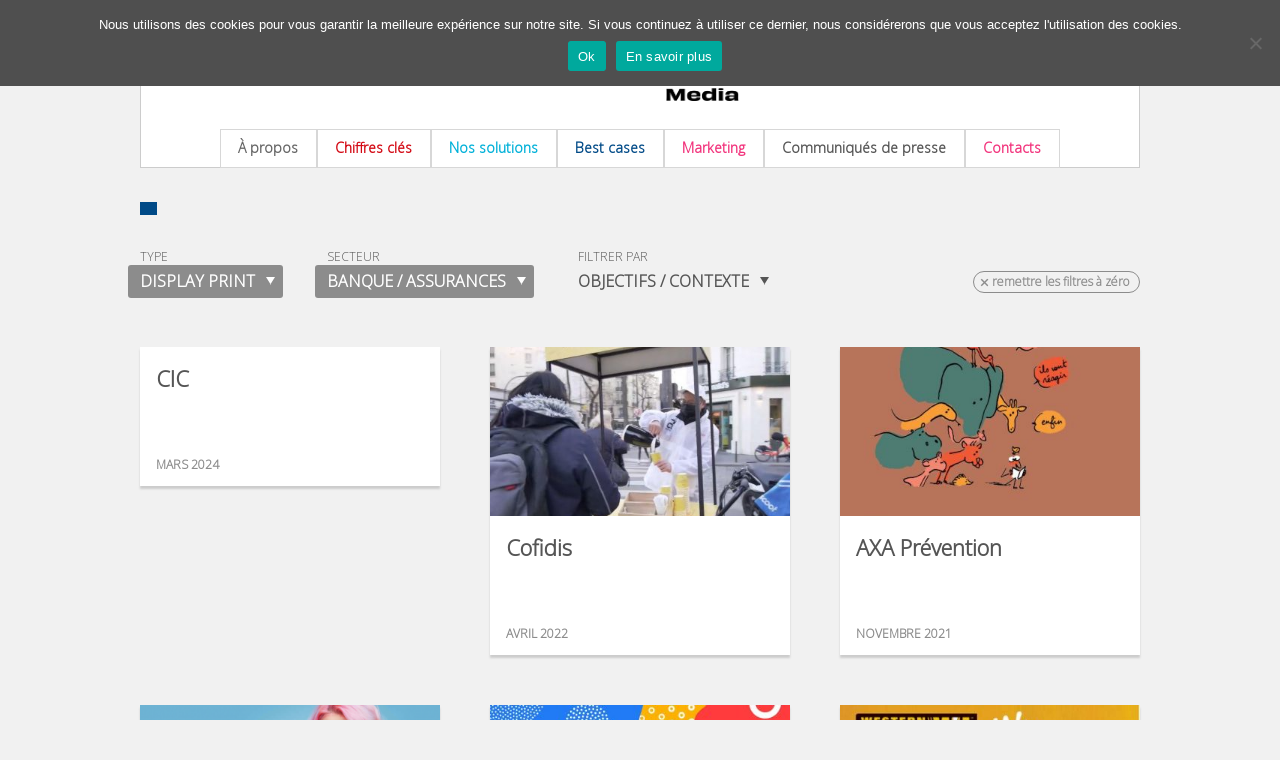

--- FILE ---
content_type: text/html; charset=UTF-8
request_url: https://www.20minutes-media.com/best-cases/cofidis?type_operations=Display%20print&secteurs_activites=Banque%20%2F%20Assurances
body_size: 14957
content:
<!DOCTYPE html>
<html lang="fr-FR">
<head>
<!-- Google Tag Manager -->
<script>(function(w,d,s,l,i){w[l]=w[l]||[];w[l].push({'gtm.start':
new Date().getTime(),event:'gtm.js'});var f=d.getElementsByTagName(s)[0],
j=d.createElement(s),dl=l!='dataLayer'?'&l='+l:'';j.async=true;j.src=
'https://www.googletagmanager.com/gtm.js?id='+i+dl;f.parentNode.insertBefore(j,f);
})(window,document,'script','dataLayer','GTM-WMKTG2K');</script>
<!-- End Google Tag Manager -->
<meta charset="UTF-8" />
<meta name="viewport" content="width=device-width" />


<link rel="apple-touch-icon" sizes="57x57" href="https://www.20minutes-media.com/content/themes/20mm/assets/img/admin/favicons/apple-touch-icon-57x57.png">
<link rel="apple-touch-icon" sizes="60x60" href="https://www.20minutes-media.com/content/themes/20mm/assets/img/admin/favicons/apple-touch-icon-60x60.png">
<link rel="apple-touch-icon" sizes="72x72" href="https://www.20minutes-media.com/content/themes/20mm/assets/img/admin/favicons/apple-touch-icon-72x72.png">
<link rel="apple-touch-icon" sizes="76x76" href="https://www.20minutes-media.com/content/themes/20mm/assets/img/admin/favicons/apple-touch-icon-76x76.png">
<link rel="apple-touch-icon" sizes="114x114" href="https://www.20minutes-media.com/content/themes/20mm/assets/img/admin/favicons/apple-touch-icon-114x114.png">
<link rel="apple-touch-icon" sizes="120x120" href="https://www.20minutes-media.com/content/themes/20mm/assets/img/admin/favicons/apple-touch-icon-120x120.png">
<link rel="apple-touch-icon" sizes="144x144" href="https://www.20minutes-media.com/content/themes/20mm/assets/img/admin/favicons/apple-touch-icon-144x144.png">
<link rel="apple-touch-icon" sizes="152x152" href="https://www.20minutes-media.com/content/themes/20mm/assets/img/admin/favicons/apple-touch-icon-152x152.png">
<link rel="icon" type="image/png" href="https://www.20minutes-media.com/content/themes/20mm/assets/img/admin/favicons/favicon-32x32.png" sizes="32x32">
<link rel="icon" type="image/png" href="https://www.20minutes-media.com/content/themes/20mm/assets/img/admin/favicons/favicon-96x96.png" sizes="96x96">
<link rel="icon" type="image/png" href="https://www.20minutes-media.com/content/themes/20mm/assets/img/admin/favicons/favicon-16x16.png" sizes="16x16">
<link rel="manifest" href="https://www.20minutes-media.com/content/themes/20mm/assets/img/admin/favicons/manifest.json">
<meta name="msapplication-TileColor" content="#01398e">
<meta name="msapplication-TileImage" content="https://www.20minutes-media.com/content/themes/20mm/assets/img/admin/favicons/mstile-144x144.png">
<meta name="theme-color" content="#ffffff">

<link rel="profile" href="http://gmpg.org/xfn/11" />
<link rel="pingback" href="https://www.20minutes-media.com/xmlrpc.php" />

<link href='http://fonts.googleapis.com/css?family=Open+Sans:400italic,700italic,400,800,700' rel='stylesheet' type='text/css'>

<link rel="stylesheet" type="text/css" media="all" href="https://www.20minutes-media.com/content/themes/20mm-argu/style.css" />
<link rel="stylesheet" type="text/css" media="all" href="https://www.20minutes-media.com/content/themes/20mm/popin.css" />
<link rel="stylesheet" type="text/css" media="all" href="https://www.20minutes-media.com/content/themes/20mm/style-overrides.css" />
    <link rel="stylesheet" type="text/css" href="https://www.20minutes-media.com/content/themes/20mm/assets/plugins/slick/slick.css" />
    <link rel="stylesheet" type="text/css" href="https://www.20minutes-media.com/content/themes/20mm/assets/plugins/slick/slick-theme.css" />
<script type="text/javascript" src="https://www.20minutes-media.com/content/themes/20mm/assets/js/xtcore.js"></script>

<script src="http://cdn.jquerytools.org/1.2.6/full/jquery.tools.min.js"></script>

<script type="text/javascript">window.gdprAppliesGlobally=true;(function(){function a(e){if(!window.frames[e]){if(document.body&&document.body.firstChild){var t=document.body;var n=document.createElement("iframe");n.style.display="none";n.name=e;n.title=e;t.insertBefore(n,t.firstChild)}
else{setTimeout(function(){a(e)},5)}}}function e(n,r,o,c,s){function e(e,t,n,a){if(typeof n!=="function"){return}if(!window[r]){window[r]=[]}var i=false;if(s){i=s(e,t,n)}if(!i){window[r].push({command:e,parameter:t,callback:n,version:a})}}e.stub=true;function t(a){if(!window[n]||window[n].stub!==true){return}if(!a.data){return}
var i=typeof a.data==="string";var e;try{e=i?JSON.parse(a.data):a.data}catch(t){return}if(e[o]){var r=e[o];window[n](r.command,r.parameter,function(e,t){var n={};n[c]={returnValue:e,success:t,callId:r.callId};a.source.postMessage(i?JSON.stringify(n):n,"*")},r.version)}}
if(typeof window[n]!=="function"){window[n]=e;if(window.addEventListener){window.addEventListener("message",t,false)}else{window.attachEvent("onmessage",t)}}}e("__tcfapi","__tcfapiBuffer","__tcfapiCall","__tcfapiReturn");a("__tcfapiLocator");(function(e){
  var t=document.createElement("script");t.id="spcloader";t.type="text/javascript";t.async=true;t.src="https://sdk.privacy-center.org/"+e+"/loader.js?target="+document.location.hostname;t.charset="utf-8";var n=document.getElementsByTagName("script")[0];n.parentNode.insertBefore(t,n)})("aeca3085-d50f-45e1-8236-457f11ef78b8")})();</script>

<meta name='robots' content='index, follow, max-image-preview:large, max-snippet:-1, max-video-preview:-1' />
	<style>img:is([sizes="auto" i], [sizes^="auto," i]) { contain-intrinsic-size: 3000px 1500px }</style>
	
	<!-- This site is optimized with the Yoast SEO plugin v26.4 - https://yoast.com/wordpress/plugins/seo/ -->
	<title>Cofidis - 20 Minutes Media</title>
	<link rel="canonical" href="https://163.172.238.144/best-cases/cofidis" />
	<meta property="og:locale" content="fr_FR" />
	<meta property="og:type" content="article" />
	<meta property="og:title" content="Cofidis - 20 Minutes Media" />
	<meta property="og:description" content="Cofidis Campagne Cross MédiaSeptembre 2014 Objectif : Faire connaître les caractéristiques du prêt personnel Cofidis et ses points forts  En savoir-plus : case-study" />
	<meta property="og:url" content="https://163.172.238.144/best-cases/cofidis" />
	<meta property="og:site_name" content="20 Minutes Media" />
	<meta property="article:published_time" content="2014-09-20T10:45:09+00:00" />
	<meta property="article:modified_time" content="2015-10-20T12:26:36+00:00" />
	<meta property="og:image" content="https://163.172.238.144/content/uploads/2014/09/22773-MetroNewsParis-2666-Page-020-e1445344123526.jpg" />
	<meta property="og:image:width" content="513" />
	<meta property="og:image:height" content="418" />
	<meta property="og:image:type" content="image/jpeg" />
	<meta name="author" content="Anne Baron" />
	<meta name="twitter:label1" content="Écrit par" />
	<meta name="twitter:data1" content="Anne Baron" />
	<script type="application/ld+json" class="yoast-schema-graph">{"@context":"https://schema.org","@graph":[{"@type":"WebPage","@id":"https://163.172.238.144/best-cases/cofidis","url":"https://163.172.238.144/best-cases/cofidis","name":"Cofidis - 20 Minutes Media","isPartOf":{"@id":"https://www.20minutes-media.com/#website"},"primaryImageOfPage":{"@id":"https://163.172.238.144/best-cases/cofidis#primaryimage"},"image":{"@id":"https://163.172.238.144/best-cases/cofidis#primaryimage"},"thumbnailUrl":"https://www.20minutes-media.com/content/uploads/2014/09/22773-MetroNewsParis-2666-Page-020-e1445344123526.jpg","datePublished":"2014-09-20T10:45:09+00:00","dateModified":"2015-10-20T12:26:36+00:00","author":{"@id":"https://www.20minutes-media.com/#/schema/person/4caa20980ee368138822218410c43e92"},"breadcrumb":{"@id":"https://163.172.238.144/best-cases/cofidis#breadcrumb"},"inLanguage":"fr-FR","potentialAction":[{"@type":"ReadAction","target":["https://163.172.238.144/best-cases/cofidis"]}]},{"@type":"ImageObject","inLanguage":"fr-FR","@id":"https://163.172.238.144/best-cases/cofidis#primaryimage","url":"https://www.20minutes-media.com/content/uploads/2014/09/22773-MetroNewsParis-2666-Page-020-e1445344123526.jpg","contentUrl":"https://www.20minutes-media.com/content/uploads/2014/09/22773-MetroNewsParis-2666-Page-020-e1445344123526.jpg","width":513,"height":418},{"@type":"BreadcrumbList","@id":"https://163.172.238.144/best-cases/cofidis#breadcrumb","itemListElement":[{"@type":"ListItem","position":1,"name":"Accueil","item":"https://www.20minutes-media.com/"},{"@type":"ListItem","position":2,"name":"Cofidis"}]},{"@type":"WebSite","@id":"https://www.20minutes-media.com/#website","url":"https://www.20minutes-media.com/","name":"20 Minutes Media","description":"La marque des actifs urbains","potentialAction":[{"@type":"SearchAction","target":{"@type":"EntryPoint","urlTemplate":"https://www.20minutes-media.com/?s={search_term_string}"},"query-input":{"@type":"PropertyValueSpecification","valueRequired":true,"valueName":"search_term_string"}}],"inLanguage":"fr-FR"},{"@type":"Person","@id":"https://www.20minutes-media.com/#/schema/person/4caa20980ee368138822218410c43e92","name":"Anne Baron","image":{"@type":"ImageObject","inLanguage":"fr-FR","@id":"https://www.20minutes-media.com/#/schema/person/image/","url":"https://secure.gravatar.com/avatar/c214a9453e907343d2159548ee40d1fc2856687878b9b7ba26fe1741f04b8f8f?s=96&d=mm&r=g","contentUrl":"https://secure.gravatar.com/avatar/c214a9453e907343d2159548ee40d1fc2856687878b9b7ba26fe1741f04b8f8f?s=96&d=mm&r=g","caption":"Anne Baron"},"sameAs":["https://www.20minutes-media.com"],"url":"https://www.20minutes-media.com/author/abaron"}]}</script>
	<!-- / Yoast SEO plugin. -->


<link rel='dns-prefetch' href='//fonts.googleapis.com' />
<script type="text/javascript">
/* <![CDATA[ */
window._wpemojiSettings = {"baseUrl":"https:\/\/s.w.org\/images\/core\/emoji\/16.0.1\/72x72\/","ext":".png","svgUrl":"https:\/\/s.w.org\/images\/core\/emoji\/16.0.1\/svg\/","svgExt":".svg","source":{"concatemoji":"https:\/\/www.20minutes-media.com\/wp-includes\/js\/wp-emoji-release.min.js?ver=6.8.3"}};
/*! This file is auto-generated */
!function(s,n){var o,i,e;function c(e){try{var t={supportTests:e,timestamp:(new Date).valueOf()};sessionStorage.setItem(o,JSON.stringify(t))}catch(e){}}function p(e,t,n){e.clearRect(0,0,e.canvas.width,e.canvas.height),e.fillText(t,0,0);var t=new Uint32Array(e.getImageData(0,0,e.canvas.width,e.canvas.height).data),a=(e.clearRect(0,0,e.canvas.width,e.canvas.height),e.fillText(n,0,0),new Uint32Array(e.getImageData(0,0,e.canvas.width,e.canvas.height).data));return t.every(function(e,t){return e===a[t]})}function u(e,t){e.clearRect(0,0,e.canvas.width,e.canvas.height),e.fillText(t,0,0);for(var n=e.getImageData(16,16,1,1),a=0;a<n.data.length;a++)if(0!==n.data[a])return!1;return!0}function f(e,t,n,a){switch(t){case"flag":return n(e,"\ud83c\udff3\ufe0f\u200d\u26a7\ufe0f","\ud83c\udff3\ufe0f\u200b\u26a7\ufe0f")?!1:!n(e,"\ud83c\udde8\ud83c\uddf6","\ud83c\udde8\u200b\ud83c\uddf6")&&!n(e,"\ud83c\udff4\udb40\udc67\udb40\udc62\udb40\udc65\udb40\udc6e\udb40\udc67\udb40\udc7f","\ud83c\udff4\u200b\udb40\udc67\u200b\udb40\udc62\u200b\udb40\udc65\u200b\udb40\udc6e\u200b\udb40\udc67\u200b\udb40\udc7f");case"emoji":return!a(e,"\ud83e\udedf")}return!1}function g(e,t,n,a){var r="undefined"!=typeof WorkerGlobalScope&&self instanceof WorkerGlobalScope?new OffscreenCanvas(300,150):s.createElement("canvas"),o=r.getContext("2d",{willReadFrequently:!0}),i=(o.textBaseline="top",o.font="600 32px Arial",{});return e.forEach(function(e){i[e]=t(o,e,n,a)}),i}function t(e){var t=s.createElement("script");t.src=e,t.defer=!0,s.head.appendChild(t)}"undefined"!=typeof Promise&&(o="wpEmojiSettingsSupports",i=["flag","emoji"],n.supports={everything:!0,everythingExceptFlag:!0},e=new Promise(function(e){s.addEventListener("DOMContentLoaded",e,{once:!0})}),new Promise(function(t){var n=function(){try{var e=JSON.parse(sessionStorage.getItem(o));if("object"==typeof e&&"number"==typeof e.timestamp&&(new Date).valueOf()<e.timestamp+604800&&"object"==typeof e.supportTests)return e.supportTests}catch(e){}return null}();if(!n){if("undefined"!=typeof Worker&&"undefined"!=typeof OffscreenCanvas&&"undefined"!=typeof URL&&URL.createObjectURL&&"undefined"!=typeof Blob)try{var e="postMessage("+g.toString()+"("+[JSON.stringify(i),f.toString(),p.toString(),u.toString()].join(",")+"));",a=new Blob([e],{type:"text/javascript"}),r=new Worker(URL.createObjectURL(a),{name:"wpTestEmojiSupports"});return void(r.onmessage=function(e){c(n=e.data),r.terminate(),t(n)})}catch(e){}c(n=g(i,f,p,u))}t(n)}).then(function(e){for(var t in e)n.supports[t]=e[t],n.supports.everything=n.supports.everything&&n.supports[t],"flag"!==t&&(n.supports.everythingExceptFlag=n.supports.everythingExceptFlag&&n.supports[t]);n.supports.everythingExceptFlag=n.supports.everythingExceptFlag&&!n.supports.flag,n.DOMReady=!1,n.readyCallback=function(){n.DOMReady=!0}}).then(function(){return e}).then(function(){var e;n.supports.everything||(n.readyCallback(),(e=n.source||{}).concatemoji?t(e.concatemoji):e.wpemoji&&e.twemoji&&(t(e.twemoji),t(e.wpemoji)))}))}((window,document),window._wpemojiSettings);
/* ]]> */
</script>
<style id='wp-emoji-styles-inline-css' type='text/css'>

	img.wp-smiley, img.emoji {
		display: inline !important;
		border: none !important;
		box-shadow: none !important;
		height: 1em !important;
		width: 1em !important;
		margin: 0 0.07em !important;
		vertical-align: -0.1em !important;
		background: none !important;
		padding: 0 !important;
	}
</style>
<link rel='stylesheet' id='wp-block-library-css' href='https://www.20minutes-media.com/wp-includes/css/dist/block-library/style.min.css?ver=6.8.3' type='text/css' media='all' />
<style id='classic-theme-styles-inline-css' type='text/css'>
/*! This file is auto-generated */
.wp-block-button__link{color:#fff;background-color:#32373c;border-radius:9999px;box-shadow:none;text-decoration:none;padding:calc(.667em + 2px) calc(1.333em + 2px);font-size:1.125em}.wp-block-file__button{background:#32373c;color:#fff;text-decoration:none}
</style>
<style id='global-styles-inline-css' type='text/css'>
:root{--wp--preset--aspect-ratio--square: 1;--wp--preset--aspect-ratio--4-3: 4/3;--wp--preset--aspect-ratio--3-4: 3/4;--wp--preset--aspect-ratio--3-2: 3/2;--wp--preset--aspect-ratio--2-3: 2/3;--wp--preset--aspect-ratio--16-9: 16/9;--wp--preset--aspect-ratio--9-16: 9/16;--wp--preset--color--black: #000000;--wp--preset--color--cyan-bluish-gray: #abb8c3;--wp--preset--color--white: #ffffff;--wp--preset--color--pale-pink: #f78da7;--wp--preset--color--vivid-red: #cf2e2e;--wp--preset--color--luminous-vivid-orange: #ff6900;--wp--preset--color--luminous-vivid-amber: #fcb900;--wp--preset--color--light-green-cyan: #7bdcb5;--wp--preset--color--vivid-green-cyan: #00d084;--wp--preset--color--pale-cyan-blue: #8ed1fc;--wp--preset--color--vivid-cyan-blue: #0693e3;--wp--preset--color--vivid-purple: #9b51e0;--wp--preset--gradient--vivid-cyan-blue-to-vivid-purple: linear-gradient(135deg,rgba(6,147,227,1) 0%,rgb(155,81,224) 100%);--wp--preset--gradient--light-green-cyan-to-vivid-green-cyan: linear-gradient(135deg,rgb(122,220,180) 0%,rgb(0,208,130) 100%);--wp--preset--gradient--luminous-vivid-amber-to-luminous-vivid-orange: linear-gradient(135deg,rgba(252,185,0,1) 0%,rgba(255,105,0,1) 100%);--wp--preset--gradient--luminous-vivid-orange-to-vivid-red: linear-gradient(135deg,rgba(255,105,0,1) 0%,rgb(207,46,46) 100%);--wp--preset--gradient--very-light-gray-to-cyan-bluish-gray: linear-gradient(135deg,rgb(238,238,238) 0%,rgb(169,184,195) 100%);--wp--preset--gradient--cool-to-warm-spectrum: linear-gradient(135deg,rgb(74,234,220) 0%,rgb(151,120,209) 20%,rgb(207,42,186) 40%,rgb(238,44,130) 60%,rgb(251,105,98) 80%,rgb(254,248,76) 100%);--wp--preset--gradient--blush-light-purple: linear-gradient(135deg,rgb(255,206,236) 0%,rgb(152,150,240) 100%);--wp--preset--gradient--blush-bordeaux: linear-gradient(135deg,rgb(254,205,165) 0%,rgb(254,45,45) 50%,rgb(107,0,62) 100%);--wp--preset--gradient--luminous-dusk: linear-gradient(135deg,rgb(255,203,112) 0%,rgb(199,81,192) 50%,rgb(65,88,208) 100%);--wp--preset--gradient--pale-ocean: linear-gradient(135deg,rgb(255,245,203) 0%,rgb(182,227,212) 50%,rgb(51,167,181) 100%);--wp--preset--gradient--electric-grass: linear-gradient(135deg,rgb(202,248,128) 0%,rgb(113,206,126) 100%);--wp--preset--gradient--midnight: linear-gradient(135deg,rgb(2,3,129) 0%,rgb(40,116,252) 100%);--wp--preset--font-size--small: 13px;--wp--preset--font-size--medium: 20px;--wp--preset--font-size--large: 36px;--wp--preset--font-size--x-large: 42px;--wp--preset--spacing--20: 0,44rem;--wp--preset--spacing--30: 0,67rem;--wp--preset--spacing--40: 1rem;--wp--preset--spacing--50: 1,5rem;--wp--preset--spacing--60: 2,25rem;--wp--preset--spacing--70: 3,38rem;--wp--preset--spacing--80: 5,06rem;--wp--preset--shadow--natural: 6px 6px 9px rgba(0, 0, 0, 0.2);--wp--preset--shadow--deep: 12px 12px 50px rgba(0, 0, 0, 0.4);--wp--preset--shadow--sharp: 6px 6px 0px rgba(0, 0, 0, 0.2);--wp--preset--shadow--outlined: 6px 6px 0px -3px rgba(255, 255, 255, 1), 6px 6px rgba(0, 0, 0, 1);--wp--preset--shadow--crisp: 6px 6px 0px rgba(0, 0, 0, 1);}:where(.is-layout-flex){gap: 0.5em;}:where(.is-layout-grid){gap: 0.5em;}body .is-layout-flex{display: flex;}.is-layout-flex{flex-wrap: wrap;align-items: center;}.is-layout-flex > :is(*, div){margin: 0;}body .is-layout-grid{display: grid;}.is-layout-grid > :is(*, div){margin: 0;}:where(.wp-block-columns.is-layout-flex){gap: 2em;}:where(.wp-block-columns.is-layout-grid){gap: 2em;}:where(.wp-block-post-template.is-layout-flex){gap: 1.25em;}:where(.wp-block-post-template.is-layout-grid){gap: 1.25em;}.has-black-color{color: var(--wp--preset--color--black) !important;}.has-cyan-bluish-gray-color{color: var(--wp--preset--color--cyan-bluish-gray) !important;}.has-white-color{color: var(--wp--preset--color--white) !important;}.has-pale-pink-color{color: var(--wp--preset--color--pale-pink) !important;}.has-vivid-red-color{color: var(--wp--preset--color--vivid-red) !important;}.has-luminous-vivid-orange-color{color: var(--wp--preset--color--luminous-vivid-orange) !important;}.has-luminous-vivid-amber-color{color: var(--wp--preset--color--luminous-vivid-amber) !important;}.has-light-green-cyan-color{color: var(--wp--preset--color--light-green-cyan) !important;}.has-vivid-green-cyan-color{color: var(--wp--preset--color--vivid-green-cyan) !important;}.has-pale-cyan-blue-color{color: var(--wp--preset--color--pale-cyan-blue) !important;}.has-vivid-cyan-blue-color{color: var(--wp--preset--color--vivid-cyan-blue) !important;}.has-vivid-purple-color{color: var(--wp--preset--color--vivid-purple) !important;}.has-black-background-color{background-color: var(--wp--preset--color--black) !important;}.has-cyan-bluish-gray-background-color{background-color: var(--wp--preset--color--cyan-bluish-gray) !important;}.has-white-background-color{background-color: var(--wp--preset--color--white) !important;}.has-pale-pink-background-color{background-color: var(--wp--preset--color--pale-pink) !important;}.has-vivid-red-background-color{background-color: var(--wp--preset--color--vivid-red) !important;}.has-luminous-vivid-orange-background-color{background-color: var(--wp--preset--color--luminous-vivid-orange) !important;}.has-luminous-vivid-amber-background-color{background-color: var(--wp--preset--color--luminous-vivid-amber) !important;}.has-light-green-cyan-background-color{background-color: var(--wp--preset--color--light-green-cyan) !important;}.has-vivid-green-cyan-background-color{background-color: var(--wp--preset--color--vivid-green-cyan) !important;}.has-pale-cyan-blue-background-color{background-color: var(--wp--preset--color--pale-cyan-blue) !important;}.has-vivid-cyan-blue-background-color{background-color: var(--wp--preset--color--vivid-cyan-blue) !important;}.has-vivid-purple-background-color{background-color: var(--wp--preset--color--vivid-purple) !important;}.has-black-border-color{border-color: var(--wp--preset--color--black) !important;}.has-cyan-bluish-gray-border-color{border-color: var(--wp--preset--color--cyan-bluish-gray) !important;}.has-white-border-color{border-color: var(--wp--preset--color--white) !important;}.has-pale-pink-border-color{border-color: var(--wp--preset--color--pale-pink) !important;}.has-vivid-red-border-color{border-color: var(--wp--preset--color--vivid-red) !important;}.has-luminous-vivid-orange-border-color{border-color: var(--wp--preset--color--luminous-vivid-orange) !important;}.has-luminous-vivid-amber-border-color{border-color: var(--wp--preset--color--luminous-vivid-amber) !important;}.has-light-green-cyan-border-color{border-color: var(--wp--preset--color--light-green-cyan) !important;}.has-vivid-green-cyan-border-color{border-color: var(--wp--preset--color--vivid-green-cyan) !important;}.has-pale-cyan-blue-border-color{border-color: var(--wp--preset--color--pale-cyan-blue) !important;}.has-vivid-cyan-blue-border-color{border-color: var(--wp--preset--color--vivid-cyan-blue) !important;}.has-vivid-purple-border-color{border-color: var(--wp--preset--color--vivid-purple) !important;}.has-vivid-cyan-blue-to-vivid-purple-gradient-background{background: var(--wp--preset--gradient--vivid-cyan-blue-to-vivid-purple) !important;}.has-light-green-cyan-to-vivid-green-cyan-gradient-background{background: var(--wp--preset--gradient--light-green-cyan-to-vivid-green-cyan) !important;}.has-luminous-vivid-amber-to-luminous-vivid-orange-gradient-background{background: var(--wp--preset--gradient--luminous-vivid-amber-to-luminous-vivid-orange) !important;}.has-luminous-vivid-orange-to-vivid-red-gradient-background{background: var(--wp--preset--gradient--luminous-vivid-orange-to-vivid-red) !important;}.has-very-light-gray-to-cyan-bluish-gray-gradient-background{background: var(--wp--preset--gradient--very-light-gray-to-cyan-bluish-gray) !important;}.has-cool-to-warm-spectrum-gradient-background{background: var(--wp--preset--gradient--cool-to-warm-spectrum) !important;}.has-blush-light-purple-gradient-background{background: var(--wp--preset--gradient--blush-light-purple) !important;}.has-blush-bordeaux-gradient-background{background: var(--wp--preset--gradient--blush-bordeaux) !important;}.has-luminous-dusk-gradient-background{background: var(--wp--preset--gradient--luminous-dusk) !important;}.has-pale-ocean-gradient-background{background: var(--wp--preset--gradient--pale-ocean) !important;}.has-electric-grass-gradient-background{background: var(--wp--preset--gradient--electric-grass) !important;}.has-midnight-gradient-background{background: var(--wp--preset--gradient--midnight) !important;}.has-small-font-size{font-size: var(--wp--preset--font-size--small) !important;}.has-medium-font-size{font-size: var(--wp--preset--font-size--medium) !important;}.has-large-font-size{font-size: var(--wp--preset--font-size--large) !important;}.has-x-large-font-size{font-size: var(--wp--preset--font-size--x-large) !important;}
:where(.wp-block-post-template.is-layout-flex){gap: 1.25em;}:where(.wp-block-post-template.is-layout-grid){gap: 1.25em;}
:where(.wp-block-columns.is-layout-flex){gap: 2em;}:where(.wp-block-columns.is-layout-grid){gap: 2em;}
:root :where(.wp-block-pullquote){font-size: 1.5em;line-height: 1.6;}
</style>
<link rel='stylesheet' id='layerslider-css' href='https://www.20minutes-media.com/content/plugins/LayerSlider/static/css/layerslider.css?ver=5.6.10' type='text/css' media='all' />
<link rel='stylesheet' id='ls-google-fonts-css' href='https://fonts.googleapis.com/css?family=Lato:100,300,regular,700,900%7COpen+Sans:300%7CIndie+Flower:regular%7COswald:300,regular,700&#038;subset=latin%2Clatin-ext' type='text/css' media='all' />
<link rel='stylesheet' id='cookie-notice-front-css' href='https://www.20minutes-media.com/content/plugins/cookie-notice/css/front.min.css?ver=2.5.9' type='text/css' media='all' />
<link rel='stylesheet' id='rfw-style-css' href='https://www.20minutes-media.com/content/plugins/rss-feed-widget/css/style.css?ver=2026011011' type='text/css' media='all' />
<link rel='stylesheet' id='parent-style-css' href='https://www.20minutes-media.com/content/themes/20mm/style.css?ver=6.8.3' type='text/css' media='all' />
<link rel='stylesheet' id='tablepress-default-css' href='https://www.20minutes-media.com/content/plugins/tablepress/css/build/default.css?ver=3.2.5' type='text/css' media='all' />
<script type="text/javascript" src="https://www.20minutes-media.com/content/plugins/LayerSlider/static/js/greensock.js?ver=1.11.8" id="greensock-js"></script>
<script type="text/javascript" src="https://www.20minutes-media.com/wp-includes/js/jquery/jquery.min.js?ver=3.7.1" id="jquery-core-js"></script>
<script type="text/javascript" src="https://www.20minutes-media.com/wp-includes/js/jquery/jquery-migrate.min.js?ver=3.4.1" id="jquery-migrate-js"></script>
<script type="text/javascript" id="layerslider-js-extra">
/* <![CDATA[ */
var LS_Meta = {"v":"5.6.10"};
/* ]]> */
</script>
<script type="text/javascript" src="https://www.20minutes-media.com/content/plugins/LayerSlider/static/js/layerslider.kreaturamedia.jquery.js?ver=5.6.10" id="layerslider-js"></script>
<script type="text/javascript" src="https://www.20minutes-media.com/content/plugins/LayerSlider/static/js/layerslider.transitions.js?ver=5.6.10" id="layerslider-transitions-js"></script>
<script type="text/javascript" id="cookie-notice-front-js-before">
/* <![CDATA[ */
var cnArgs = {"ajaxUrl":"https:\/\/www.20minutes-media.com\/wp-admin\/admin-ajax.php","nonce":"f8a8e42adc","hideEffect":"fade","position":"top","onScroll":false,"onScrollOffset":100,"onClick":false,"cookieName":"cookie_notice_accepted","cookieTime":2592000,"cookieTimeRejected":2592000,"globalCookie":false,"redirection":false,"cache":true,"revokeCookies":false,"revokeCookiesOpt":"automatic"};
/* ]]> */
</script>
<script type="text/javascript" src="https://www.20minutes-media.com/content/plugins/cookie-notice/js/front.min.js?ver=2.5.9" id="cookie-notice-front-js"></script>
<meta name="generator" content="Powered by LayerSlider 5.6.10 - Multi-Purpose, Responsive, Parallax, Mobile-Friendly Slider Plugin for WordPress." />
<!-- LayerSlider updates and docs at: https://kreaturamedia.com/layerslider-responsive-wordpress-slider-plugin/ -->
<link rel="https://api.w.org/" href="https://www.20minutes-media.com/wp-json/" /><link rel="alternate" title="JSON" type="application/json" href="https://www.20minutes-media.com/wp-json/wp/v2/posts/12467" /><link rel="EditURI" type="application/rsd+xml" title="RSD" href="https://www.20minutes-media.com/xmlrpc.php?rsd" />
<meta name="generator" content="WordPress 6.8.3" />
<link rel='shortlink' href='https://www.20minutes-media.com/?p=12467' />
<link rel="alternate" title="oEmbed (JSON)" type="application/json+oembed" href="https://www.20minutes-media.com/wp-json/oembed/1.0/embed?url=https%3A%2F%2Fwww.20minutes-media.com%2Fbest-cases%2Fcofidis" />
<link rel="alternate" title="oEmbed (XML)" type="text/xml+oembed" href="https://www.20minutes-media.com/wp-json/oembed/1.0/embed?url=https%3A%2F%2Fwww.20minutes-media.com%2Fbest-cases%2Fcofidis&#038;format=xml" />
<meta name="TagPages" content="1.64"/>
<link rel="icon" href="https://www.20minutes-media.com/content/uploads/2025/08/cropped-favicon_20_minutes_media-150x150.png" sizes="32x32" />
<link rel="icon" href="https://www.20minutes-media.com/content/uploads/2025/08/cropped-favicon_20_minutes_media-400x400.png" sizes="192x192" />
<link rel="apple-touch-icon" href="https://www.20minutes-media.com/content/uploads/2025/08/cropped-favicon_20_minutes_media-400x400.png" />
<meta name="msapplication-TileImage" content="https://www.20minutes-media.com/content/uploads/2025/08/cropped-favicon_20_minutes_media-400x400.png" />

</head>
<body class="wp-singular post-template-default single single-post postid-12467 single-format-standard wp-theme-20mm wp-child-theme-20mm-argu cookies-not-set">
<!-- Google Tag Manager (noscript) -->
<noscript><iframe src="https://www.googletagmanager.com/ns.html?id=GTM-WMKTG2K"
        height="0" width="0" style="display:none;visibility:hidden"></iframe></noscript>
<!-- End Google Tag Manager (noscript) -->
<div id="container">
    <div id="header">
        <div id="logo20mm">
            <a href="https://www.20minutes-media.com/" title="20 Minutes Media" rel="home">
                <img src="https://www.20minutes-media.com/content/themes/20mm/assets/img/front/logo-20mm-purple.png" alt="Logo 20MM">
            </a>
        </div>
        <div id="header-content">
            <div id="menubar">
                <ul class="menuitems">
                    <li><a href="https://www.20minutes-media.com/a-propos" class="about20mm">À propos</a></li>
                    <li><a href="https://www.20minutes-media.com/chiffres-cles" class="chiffrescles">Chiffres clés</a>	</li>
                    <li><a href="https://www.20minutes-media.com/nos-solutions" class="solutions">Nos solutions</a></li>
                    <li><a href="https://www.20minutes-media.com/archives/best-cases" class="bestcases">Best cases</a></li>
                    <li><a href="https://www.20minutes-media.com/marketing" class="market">Marketing</a>
                        <ul class="menumarketing">
                            <li><a href="https://www.20minutes-media.com/marketing/efficacite">Efficacité</a></li>
                            <li><a href="https://www.20minutes-media.com/marketing/etudes">Études</a></li>
                            <li><a href="https://www.20minutes-media.com/marketing/panel">Panel</a></li>
                            <li> </li>
                            <li><a href="https://www.20minutes-media.com/20-en-20">20 Minutes en 20 secondes</a></li>
                            <li><a href="https://www.20minutes-media.com/marketing/archives-newsletter">Archives de la newsletter</a></li>
                        </ul>
                    </li>
                    <li><a href="https://www.20minutes-media.com/presse" class="presse">Communiqués de presse</a></li>
                    <li><a href="https://www.20minutes-media.com/contacts" class="contacts">Contacts</a></li>
                </ul>
            </div> <!-- /menubar -->
        </div> <!-- /header-content -->
    </div> <!-- /header -->

<div id="main" class="cat-bestcases">

<div class="cartouche bigtag  best-cases"><a href="#"></a></div>
<div class="filters">
<div class="filter"><p class="filter_label ">Filtrer par</p><p class="filter_label active">Type</p><p class="filter_value active">Display print</p><ul class="choices"><li><a href="?type_operations=Contenu&secteurs_activites=Banque / Assurances&" class="">Contenu</a></li><li><a href="?type_operations=Display print&secteurs_activites=Banque / Assurances&" class="active">Display print</a></li><li><a href="?type_operations=Display numérique&secteurs_activites=Banque / Assurances&" class="">Display numérique</a></li><li><a href="?type_operations=Formats spéciaux&secteurs_activites=Banque / Assurances&" class="">Formats spéciaux</a></li><li><a href="?type_operations=Social media&secteurs_activites=Banque / Assurances&" class="">Social media</a></li><li><a href="?type_operations=Street&secteurs_activites=Banque / Assurances&" class="">Street</a></li></ul></div><div class="filter"><p class="filter_label ">Filtrer par</p><p class="filter_label active">Secteur</p><p class="filter_value active">Banque / Assurances</p><ul class="choices"><li><a href="?secteurs_activites=Banque / Assurances&type_operations=Display print&" class="active">Banque / Assurances</a></li><li><a href="?secteurs_activites=Culture&type_operations=Display print&" class="">Culture</a></li><li><a href="?secteurs_activites=Distribution&type_operations=Display print&" class="">Distribution</a></li><li><a href="?secteurs_activites=Emploi / Formation&type_operations=Display print&" class="">Emploi / Formation</a></li><li><a href="?secteurs_activites=Énergie&type_operations=Display print&" class="">Énergie</a></li><li><a href="?secteurs_activites=Food / Boissons&type_operations=Display print&" class="">Food / Boissons</a></li><li><a href="?secteurs_activites=High Tech / Télécoms&type_operations=Display print&" class="">High Tech / Télécoms</a></li><li><a href="?secteurs_activites=Hygiène / Beauté&type_operations=Display print&" class="">Hygiène / Beauté</a></li><li><a href="?secteurs_activites=Institutionnel&type_operations=Display print&" class="">Institutionnel</a></li><li><a href="?secteurs_activites=Loisirs&type_operations=Display print&" class="">Loisirs</a></li><li><a href="?secteurs_activites=Manifestations&type_operations=Display print&" class="">Manifestations</a></li><li><a href="?secteurs_activites=Mode&type_operations=Display print&" class="">Mode</a></li><li><a href="?secteurs_activites=Santé&type_operations=Display print&" class="">Santé</a></li><li><a href="?secteurs_activites=Services&type_operations=Display print&" class="">Services</a></li><li><a href="?secteurs_activites=Transports&type_operations=Display print&" class="">Transports</a></li><li><a href="?secteurs_activites=Voyage / Tourisme&type_operations=Display print&" class="">Voyage / Tourisme</a></li></ul></div><div class="filter"><p class="filter_label active">Filtrer par</p><p class="filter_label ">Objectif</p><p class="filter_value ">Objectifs / Contexte</p><ul class="choices"><li><a href="?objectifs=Branding&type_operations=Display print&secteurs_activites=Banque / Assurances" class="">Branding</a></li><li><a href="?objectifs=Drive to store / Event&type_operations=Display print&secteurs_activites=Banque / Assurances" class="">Drive to store / Event</a></li><li><a href="?objectifs=Engagement&type_operations=Display print&secteurs_activites=Banque / Assurances" class="">Engagement</a></li><li><a href="?objectifs=Lancement / Promo&type_operations=Display print&secteurs_activites=Banque / Assurances" class="">Lancement / Promo</a></li><li><a href="?objectifs=Recrutement&type_operations=Display print&secteurs_activites=Banque / Assurances" class="">Recrutement</a></li><li><a href="?objectifs=RSE&type_operations=Display print&secteurs_activites=Banque / Assurances" class="">RSE</a></li></ul></div><a href="http://www.20minutes-media.com/best-cases/cofidis" class="reset_filters active"><img src="https://www.20minutes-media.com/content/themes/20mm/assets/img/front/cross.png" /> remettre les filtres à zéro</a>
</div>

<div id="onecolumn">

<div class="case ">

<div class="caselink"><a class="popin-control" href="https://www.20minutes-media.com/best-cases/cic/1?type_operations=Display print&secteurs_activites=Banque / Assurances&" data-modal="popin-exp-1">CIC</a>
<div class="casedate">mars 2024</div></div>
</div> <!-- /case -->

</div> <!-- /onecolumn -->

<div id="popin-exp-1" class="popin-exp ">
    <div class="popin-overlay popin-close" ></div>
    <div class="popin-exp__wrapper">
        <a href="#" class="popin-btn popin-close"></a>
        <div id="content">
                        <div class="casecontent">
                <div class="tags"><span>#Display print</span> <span>#Banque / Assurances</span> <span>#Engagement</span> <span>#Lancement / Promo</span> </div>                
<h3>L’actu</h3>
<p>L&#8217;annonceur souhaite communiquer sur sa nouvelle offre à destination des étudiants et mettre en avant son engagement auprès des jeunes.</p>
<h3>Le concept</h3>
<p>La réponse de 20 Minutes :</p>
<ul>
<li>Un bandeau de Une et une page complète pour donner envie au lecteur d&#8217;ouvrir le journal puis de se renseigner sur l&#8217;offre</li>
<li>2 insertions sur deux datés différents pour multiplier les contacts</li>
</ul>
                <strong></strong>
            </div>
            </div>
    </div>
</div>

<div id="onecolumn">

<div class="case ">
<div class="caseimg position-center" style="background-image: url('https://www.20minutes-media.com/content/uploads/2022/04/OPS-Cofidis-2-1-400x324.jpg');">
<a class="popin-control" href="https://www.20minutes-media.com/best-cases/cofidis-2-2/1?type_operations=Display print&secteurs_activites=Banque / Assurances&" data-modal="popin-exp-2">
</a>
</div>

<div class="caselink"><a class="popin-control" href="https://www.20minutes-media.com/best-cases/cofidis-2-2/1?type_operations=Display print&secteurs_activites=Banque / Assurances&" data-modal="popin-exp-2">Cofidis</a>
<div class="casedate">avril 2022</div></div>
</div> <!-- /case -->

</div> <!-- /onecolumn -->

<div id="popin-exp-2" class="popin-exp ">
    <div class="popin-overlay popin-close" ></div>
    <div class="popin-exp__wrapper">
        <a href="#" class="popin-btn popin-close"></a>
        <div id="content">
            <div class="casethumbnail position-center" style="background-image: url(https://www.20minutes-media.com/content/uploads/2022/04/OPS-Cofidis-2-1.jpg);"><div class="casethumbcontent"><h2>Cofidis</h2><div class="date">Avril 2022</div></div><a class="studycase" href="https://www.20minutes-media.com/content/uploads/2022/04/2022-03-COFIDIS-1.pdf" target="_blank">Lire le cas d’étude</a></div>            <div class="casecontent">
                <div class="tags"><span>#Contenu</span> <span>#Display print</span> <span>#Formats spéciaux</span> <span>#Street</span> <span>#Banque / Assurances</span> <span>#Branding</span> <span>#Drive to store / Event</span> <span>#Engagement</span> </div>                
<h3>L’actu</h3>
<p>A l&#8217;occasion de son 40ème anniversaire, Cofidis souhaite créer l&#8217;événement et capitaliser sur la proximité avec ses clients et prospects en relayant une offre promotionnelle spéciale &#8220;anniversaire&#8221;. </p>
<h3>Le concept</h3>
<ul>
<li>Un <a href="https://dai.ly/x898jlr" target="_blank" rel="noopener">dispositif de street marketing</a> orchestré dans 5 villes avec des vélos triporteurs et des stands aux couleurs de Cofidis, et une distribution événementielle de café aux lecteurs de 20 Minutes</li>
<li>Un emplacement premium en surcouverture du journal avec une fausse Une en &#8220;DER inversée&#8221; </li>
</ul>
<h3>Les performances </h3>
<ul>
<li>9 000 cafés offerts aux lecteurs du journal</li>
<li>17 points de distribution (répartis à Paris, Lille, Rennes, Lyon et Marseille)</li>
<li>2,3 M de lecteurs touchés par la campagne  </li>
</ul>
                <strong></strong>
            </div>
            <div class="slider-for"><div class="slide" style="background-image: url(https://www.20minutes-media.com/content/uploads/2022/04/OPS-Cofidis-2-1.jpg); height: 434px;"></div><div class="slide" style="background-image: url(https://www.20minutes-media.com/content/uploads/2022/04/OPS-Cofidis-3-1-1.jpg); height: 434px;"></div><div class="slide" style="background-image: url(https://www.20minutes-media.com/content/uploads/2022/04/OPS-Cofidis-4-1.jpg); height: 434px;"></div><div class="slide" style="background-image: url(https://www.20minutes-media.com/content/uploads/2022/04/OPS-Cofidis-1-1.jpg); height: 434px;"></div></div><div class="slider-nav"><div class="slide" style="background-image: url(https://www.20minutes-media.com/content/uploads/2022/04/OPS-Cofidis-2-1.jpg); width: 167px; height: 100px;"></div><div class="slide" style="background-image: url(https://www.20minutes-media.com/content/uploads/2022/04/OPS-Cofidis-3-1-1.jpg); width: 167px; height: 100px;"></div><div class="slide" style="background-image: url(https://www.20minutes-media.com/content/uploads/2022/04/OPS-Cofidis-4-1.jpg); width: 167px; height: 100px;"></div><div class="slide" style="background-image: url(https://www.20minutes-media.com/content/uploads/2022/04/OPS-Cofidis-1-1.jpg); width: 167px; height: 100px;"></div></div></div>
    </div>
</div>

<div id="onecolumn">

<div class="case  thirdcase">
<div class="caseimg position-center" style="background-image: url('https://www.20minutes-media.com/content/uploads/2022/03/AXA-1-400x330.jpg');">
<a class="popin-control" href="https://www.20minutes-media.com/best-cases/axa-prevention/1?type_operations=Display print&secteurs_activites=Banque / Assurances&" data-modal="popin-exp-3">
</a>
</div>

<div class="caselink"><a class="popin-control" href="https://www.20minutes-media.com/best-cases/axa-prevention/1?type_operations=Display print&secteurs_activites=Banque / Assurances&" data-modal="popin-exp-3">AXA Prévention</a>
<div class="casedate">novembre 2021</div></div>
</div> <!-- /case -->

</div> <!-- /onecolumn -->

<div id="popin-exp-3" class="popin-exp ">
    <div class="popin-overlay popin-close" ></div>
    <div class="popin-exp__wrapper">
        <a href="#" class="popin-btn popin-close"></a>
        <div id="content">
            <div class="casethumbnail position-center" style="background-image: url(https://www.20minutes-media.com/content/uploads/2022/03/AXA-1.jpg);"><div class="casethumbcontent"><h2>AXA Prévention</h2><div class="date">Novembre 2021</div></div><a class="studycase" href="https://www.20minutes-media.com/content/uploads/2022/02/2021-10-AXA-Prevention-1.pdf" target="_blank">Lire le cas d’étude</a></div>            <div class="casecontent">
                <div class="tags"><span>#Display print</span> <span>#Display numérique</span> <span>#Formats spéciaux</span> <span>#Banque / Assurances</span> <span>#Engagement</span> <span>#RSE</span> </div>                
<h3>L’actu</h3>
<p>Engagé en faveur du Climat et à l&#8217;occasion de la publication de son &#8220;Guide Climat&#8221;, AXA Prévention souhaite encourager la mise en place de meilleures pratiques de prévention vis-à-vis des risques climatiques, convaincre le plus grand nombre de passer à l&#8217;action et du pouvoir individuel sur la transformation collective.</p>
<h3>Le concept</h3>
<p>La réponse de 20 Minutes <span style="color: initial;">: u</span>n dispositif global en fil rouge pendant 3 mois, sur l’ensemble des supports 20 Minutes</p>
<ul>
<li style="list-style-type: none;">
<ul>
<li>La publication de 12 articles au sein de l&#8217;éco-système 20 Minutes</li>
<li>Une étude OpinionWay et un appel à contribution aux lecteurs comme point de départ</li>
<li>La création d&#8217;une verticale &#8220;<em><strong>Tous Climato-actifs&#8221;</strong></em> au sein de la rubrique Planète du site 20minutes.fr</li>
<li>Chaque semaine, des conseils intégrés nativement dans la rubrique « 10 News » du journal et dans la newsletter « Restez positif avec nous »</li>
</ul>
</li>
</ul>
<h3>Les performances </h3>
<ul>
<li>7,9 M de lecteurs touchés </li>
<li>100 K abonnés à la newsletter </li>
</ul>
                <strong></strong>
            </div>
            </div>
    </div>
</div>

<div id="onecolumn">

<div class="case ">
<div class="caseimg position-center" style="background-image: url('https://www.20minutes-media.com/content/uploads/2020/06/Capture-dE28099C3A9cran-2020-06-02-C3A0-09.47.37-400x282.png');">
<a class="popin-control" href="https://www.20minutes-media.com/best-cases/heyme-2/1?type_operations=Display print&secteurs_activites=Banque / Assurances&" data-modal="popin-exp-4">
</a>
</div>

<div class="caselink"><a class="popin-control" href="https://www.20minutes-media.com/best-cases/heyme-2/1?type_operations=Display print&secteurs_activites=Banque / Assurances&" data-modal="popin-exp-4">HEYME</a>
<div class="casedate">juin 2020</div></div>
</div> <!-- /case -->

</div> <!-- /onecolumn -->

<div id="popin-exp-4" class="popin-exp ">
    <div class="popin-overlay popin-close" ></div>
    <div class="popin-exp__wrapper">
        <a href="#" class="popin-btn popin-close"></a>
        <div id="content">
            <div class="casethumbnail position-center" style="background-image: url(https://www.20minutes-media.com/content/uploads/2020/06/Capture-dE28099C3A9cran-2020-06-02-C3A0-09.47.37.png);"><div class="casethumbcontent"><h2>HEYME</h2><div class="date">Juin 2020</div></div><a class="studycase" href="https://www.20minutes-media.com/content/uploads/2020/06/cas-MJC-HEYME-avril-2020-2.pdf" target="_blank">Lire le cas d’étude</a></div>            <div class="casecontent">
                <div class="tags"><span>#Contenu</span> <span>#Display print</span> <span>#Display numérique</span> <span>#Banque / Assurances</span> <span>#RSE</span> </div>                <h3>L’actu</h3>
<p>Pendant la crise du COVID (mars/avril 2020), 20 Minutes a activé son dispositif d&#8217;études #MoiJeune et créé un baromètre hebdomadaire pour suivre le moral et l&#8217;opinion des jeunes 18-30 ans. HEYME, spécialiste des solutions d&#8217;assurances pour les étudiants et jeunes actifs, a souhaité s&#8217;associer à cette démarche pour affirmer son positionnement et renforcer sa proximité avec la jeune génération.</p>
<h3>Le concept</h3>
<p>Chaque semaine, 20 Minutes a publié un article consacré à l’impact de la crise sur le quotidien des jeunes et leurs aspirations pour le monde d’après, associant HEYME à cette démarche, dans le nom de l&#8217;opération :<br />
&#8220;#MoiJeune, confiné et demain ? 20 Minutes / HEYME / OpinionWay&#8221;</p>
</p>
<h3>Les performances</h3>
<ul>
<li>411 050 Visites</li>
<li>
<p>6,9k partages</p>
</li>
<li>45 retombées média</li>
</ul>
                <strong></strong>
            </div>
            <div class="slider-for"><div class="slide" style="background-image: url(https://www.20minutes-media.com/content/uploads/2020/06/Capture-dE28099C3A9cran-2020-06-02-C3A0-09.39.22.png); height: 434px;"></div><div class="slide" style="background-image: url(https://www.20minutes-media.com/content/uploads/2020/06/Capture-dE28099C3A9cran-2020-06-02-C3A0-09.39.33.png); height: 434px;"></div><div class="slide" style="background-image: url(https://www.20minutes-media.com/content/uploads/2020/06/Capture-dE28099C3A9cran-2020-06-02-C3A0-09.39.38.png); height: 434px;"></div><div class="slide" style="background-image: url(https://www.20minutes-media.com/content/uploads/2020/06/Capture-dE28099C3A9cran-2020-06-02-C3A0-09.39.44.png); height: 434px;"></div><div class="slide" style="background-image: url(https://www.20minutes-media.com/content/uploads/2020/06/Capture-dE28099C3A9cran-2020-06-02-C3A0-09.39.58.png); height: 434px;"></div><div class="slide" style="background-image: url(https://www.20minutes-media.com/content/uploads/2020/06/Capture-dE28099C3A9cran-2020-06-02-C3A0-09.40.05.png); height: 434px;"></div></div><div class="slider-nav"><div class="slide" style="background-image: url(https://www.20minutes-media.com/content/uploads/2020/06/Capture-dE28099C3A9cran-2020-06-02-C3A0-09.39.22.png); width: 167px; height: 100px;"></div><div class="slide" style="background-image: url(https://www.20minutes-media.com/content/uploads/2020/06/Capture-dE28099C3A9cran-2020-06-02-C3A0-09.39.33.png); width: 167px; height: 100px;"></div><div class="slide" style="background-image: url(https://www.20minutes-media.com/content/uploads/2020/06/Capture-dE28099C3A9cran-2020-06-02-C3A0-09.39.38.png); width: 167px; height: 100px;"></div><div class="slide" style="background-image: url(https://www.20minutes-media.com/content/uploads/2020/06/Capture-dE28099C3A9cran-2020-06-02-C3A0-09.39.44.png); width: 167px; height: 100px;"></div><div class="slide" style="background-image: url(https://www.20minutes-media.com/content/uploads/2020/06/Capture-dE28099C3A9cran-2020-06-02-C3A0-09.39.58.png); width: 167px; height: 100px;"></div><div class="slide" style="background-image: url(https://www.20minutes-media.com/content/uploads/2020/06/Capture-dE28099C3A9cran-2020-06-02-C3A0-09.40.05.png); width: 167px; height: 100px;"></div></div></div>
    </div>
</div>

<div id="onecolumn">

<div class="case ">
<div class="caseimg position-center" style="background-image: url('https://www.20minutes-media.com/content/uploads/2019/11/Heyme-1-1500x788-1-400x210.jpg');">
<a class="popin-control" href="https://www.20minutes-media.com/best-cases/heyme/1?type_operations=Display print&secteurs_activites=Banque / Assurances&" data-modal="popin-exp-5">
</a>
</div>

<div class="caselink"><a class="popin-control" href="https://www.20minutes-media.com/best-cases/heyme/1?type_operations=Display print&secteurs_activites=Banque / Assurances&" data-modal="popin-exp-5">Heyme</a>
<div class="casedate">novembre 2019</div></div>
</div> <!-- /case -->

</div> <!-- /onecolumn -->

<div id="popin-exp-5" class="popin-exp ">
    <div class="popin-overlay popin-close" ></div>
    <div class="popin-exp__wrapper">
        <a href="#" class="popin-btn popin-close"></a>
        <div id="content">
            <div class="casethumbnail position-center" style="background-image: url(https://www.20minutes-media.com/content/uploads/2019/11/Heyme-1-1500x788-1.jpg);"><div class="casethumbcontent"><h2>Heyme</h2><div class="date">Novembre 2019</div></div><a class="studycase" href="https://www.20minutes-media.com/content/uploads/2019/11/2019-09-Smerep-Heyme-2.pdf" target="_blank">Lire le cas d’étude</a></div>            <div class="casecontent">
                <div class="tags"><span>#Display print</span> <span>#Display numérique</span> <span>#Social media</span> <span>#Banque / Assurances</span> <span>#Santé</span> <span>#Lancement / Promo</span> </div>                <h3>L’actu</h3>
<p>Heyme souhaite s&#8217;engager en faveur de la prévention et promotion de la santé des jeunes. Pour cela, ils ont communiqué sur les résultats de leur étude &#8220;Les jeunes et la santé&#8221;, ils ont fait connaître leurs idées, leurs valeurs ainsi que leurs produits (mutuelle santé/ assurance / santé à l&#8217;étranger) auprès d&#8217;une cible jeune.</p>
<h3>Le concept</h3>
<p>Un dispositif de contenus 360 bénéficiant de l&#8217;expertise rédactionnelle et de la forte capacité de médiatisation de 20 Minutes :</p>
<ul>
<li>1 vidéo Story</li>
<li>2 Digital One</li>
<li>1 page Snacking Content Print</li>
</ul>
<h3>Les performances</h3>
<ul>
<li>370 000 reach sur la vidéo Story sur Facebook</li>
<li>10 000 vu sur le Digital One</li>
<li>7,5 millions de lecteurs print touchés</li>
</ul>
                <strong></strong>
            </div>
            <div class="slider-for"><div class="slide" style="background-image: url(https://www.20minutes-media.com/content/uploads/2019/11/Image3-2.png); height: 434px;"></div><div class="slide" style="background-image: url(https://www.20minutes-media.com/content/uploads/2019/11/Image1-1.png); height: 434px;"></div><div class="slide" style="background-image: url(https://www.20minutes-media.com/content/uploads/2019/11/Image4-3.png); height: 434px;"></div><div class="slide" style="background-image: url(https://www.20minutes-media.com/content/uploads/2019/11/Image5-3.png); height: 434px;"></div><div class="slide" style="background-image: url(https://www.20minutes-media.com/content/uploads/2019/11/Image6-2.png); height: 434px;"></div></div><div class="slider-nav"><div class="slide" style="background-image: url(https://www.20minutes-media.com/content/uploads/2019/11/Image3-2.png); width: 167px; height: 100px;"></div><div class="slide" style="background-image: url(https://www.20minutes-media.com/content/uploads/2019/11/Image1-1.png); width: 167px; height: 100px;"></div><div class="slide" style="background-image: url(https://www.20minutes-media.com/content/uploads/2019/11/Image4-3.png); width: 167px; height: 100px;"></div><div class="slide" style="background-image: url(https://www.20minutes-media.com/content/uploads/2019/11/Image5-3.png); width: 167px; height: 100px;"></div><div class="slide" style="background-image: url(https://www.20minutes-media.com/content/uploads/2019/11/Image6-2.png); width: 167px; height: 100px;"></div></div></div>
    </div>
</div>

<div id="onecolumn">

<div class="case  thirdcase">
<div class="caseimg position-top" style="background-image: url('https://www.20minutes-media.com/content/uploads/2018/06/western_union_20minutes_header-1-400x272.jpg');">
<a class="popin-control" href="https://www.20minutes-media.com/best-cases/western-union/1?type_operations=Display print&secteurs_activites=Banque / Assurances&" data-modal="popin-exp-6">
</a>
</div>

<div class="caselink"><a class="popin-control" href="https://www.20minutes-media.com/best-cases/western-union/1?type_operations=Display print&secteurs_activites=Banque / Assurances&" data-modal="popin-exp-6">Western Union</a>
<div class="casedate">juin 2018</div></div>
</div> <!-- /case -->

</div> <!-- /onecolumn -->

<div id="popin-exp-6" class="popin-exp ">
    <div class="popin-overlay popin-close" ></div>
    <div class="popin-exp__wrapper">
        <a href="#" class="popin-btn popin-close"></a>
        <div id="content">
            <div class="casethumbnail position-top" style="background-image: url(https://www.20minutes-media.com/content/uploads/2018/06/western_union_20minutes_header-1.jpg);"><div class="casethumbcontent"><h2>Western Union</h2><div class="date">Juin 2018</div></div><a class="studycase" href="https://www.20minutes-media.com/content/uploads/2018/09/2018-06-Wiko-Western-Union-1.pdf" target="_blank">Lire le cas d’étude</a></div>            <div class="casecontent">
                <div class="tags"><span>#Contenu</span> <span>#Display print</span> <span>#Display numérique</span> <span>#Formats spéciaux</span> <span>#Banque / Assurances</span> <span>#Services</span> <span>#Lancement / Promo</span> </div>                <h3>L’actu</h3>
<p>The Western Union Company, entreprise spécialisée dans les transferts d’argent internationaux et Wiko, acteur majeur de la téléphonie mobile en Europe, désirent événementialiser leur association.</p>
<h3>Le concept</h3>
<p>Concentré sur la région PACA où 20 Minutes possède un réseau de distribution dense, le dispositif associe un format cavalier aux couleurs du partenariat sur l’édition régionale du quotidien et un dispositif de display géolocalisé sur mobile.</p>
<h3>Les performances</h3>
<ul>
<li>Diffusion de 14 000 exemplaires du quotidien imbriqué dans un format cavalier aux couleurs du partenariat sur la région PACA&#8230;</li>
<li>10 000 visiteurs uniques garantis vers le contenu éditorial web.</li>
</ul>
                <strong></strong>
            </div>
            <div class="slider-for"><div class="slide" style="background-image: url(https://www.20minutes-media.com/content/uploads/2018/06/western_union1-1.jpg); height: 434px;"></div><div class="slide" style="background-image: url(https://www.20minutes-media.com/content/uploads/2018/06/western_union2-1.png); height: 434px;"></div><div class="slide" style="background-image: url(https://www.20minutes-media.com/content/uploads/2018/06/western_union3-1.png); height: 434px;"></div><div class="slide" style="background-image: url(https://www.20minutes-media.com/content/uploads/2018/06/western_union4-1.png); height: 434px;"></div></div><div class="slider-nav"><div class="slide" style="background-image: url(https://www.20minutes-media.com/content/uploads/2018/06/western_union1-1.jpg); width: 167px; height: 100px;"></div><div class="slide" style="background-image: url(https://www.20minutes-media.com/content/uploads/2018/06/western_union2-1.png); width: 167px; height: 100px;"></div><div class="slide" style="background-image: url(https://www.20minutes-media.com/content/uploads/2018/06/western_union3-1.png); width: 167px; height: 100px;"></div><div class="slide" style="background-image: url(https://www.20minutes-media.com/content/uploads/2018/06/western_union4-1.png); width: 167px; height: 100px;"></div></div></div>
    </div>
</div>

<div id="onecolumn">

<div class="case ">
<div class="caseimg position-center" style="background-image: url('https://www.20minutes-media.com/content/uploads/2018/10/cofidis-ban-1-400x233.jpg');">
<a class="popin-control" href="https://www.20minutes-media.com/best-cases/cofidis-3-2/1?type_operations=Display print&secteurs_activites=Banque / Assurances&" data-modal="popin-exp-7">
</a>
</div>

<div class="caselink"><a class="popin-control" href="https://www.20minutes-media.com/best-cases/cofidis-3-2/1?type_operations=Display print&secteurs_activites=Banque / Assurances&" data-modal="popin-exp-7">Cofidis</a>
<div class="casedate">août 2017</div></div>
</div> <!-- /case -->

</div> <!-- /onecolumn -->

<div id="popin-exp-7" class="popin-exp ">
    <div class="popin-overlay popin-close" ></div>
    <div class="popin-exp__wrapper">
        <a href="#" class="popin-btn popin-close"></a>
        <div id="content">
            <div class="casethumbnail position-center" style="background-image: url(https://www.20minutes-media.com/content/uploads/2018/10/cofidis-ban-1.jpg);"><div class="casethumbcontent"><h2>Cofidis</h2><div class="date">Août 2017</div></div><a class="studycase" href="https://www.20minutes-media.com/content/uploads/2018/10/2017-10-Cofidis-1.pdf" target="_blank">Lire le cas d’étude</a></div>            <div class="casecontent">
                <div class="tags"><span>#Display print</span> <span>#Display numérique</span> <span>#Banque / Assurances</span> <span>#Drive to store / Event</span> </div>                <h3>L’actu</h3>
<p>La société de crédit Cofidis désire créer de l’impact autour de son offre promotionnelle.</p>
<h3>Le concept</h3>
<p>20 Minutes propose des formats displays innovants : une der de couverture inversée en “fausse une” , et un format cube HTML5 sur mobile, pendant 2 semaines.</p>
<h3>Les performances</h3>
<p>Plus de 3,9 millions de lecteurs exposés en une journée</p>
                <strong></strong>
            </div>
            <div class="slider-for"><div class="slide" style="background-image: url(https://www.20minutes-media.com/content/uploads/2018/10/cofidis-1-1.jpg); height: 434px;"></div></div><div class="slider-nav"><div class="slide" style="background-image: url(https://www.20minutes-media.com/content/uploads/2018/10/cofidis-1-1.jpg); width: 167px; height: 100px;"></div></div></div>
    </div>
</div>

<div id="onecolumn">

<div class="case ">
<div class="caseimg position-center" style="background-image: url('https://www.20minutes-media.com/content/uploads/2016/06/MAIF-1-400x161.jpg');">
<a class="popin-control" href="https://www.20minutes-media.com/best-cases/maif-economie-collaborative-2/1?type_operations=Display print&secteurs_activites=Banque / Assurances&" data-modal="popin-exp-8">
</a>
</div>

<div class="caselink"><a class="popin-control" href="https://www.20minutes-media.com/best-cases/maif-economie-collaborative-2/1?type_operations=Display print&secteurs_activites=Banque / Assurances&" data-modal="popin-exp-8">MAIF &#8211; Economie collaborative</a>
<div class="casedate">mars 2017</div></div>
</div> <!-- /case -->

</div> <!-- /onecolumn -->

<div id="popin-exp-8" class="popin-exp ">
    <div class="popin-overlay popin-close" ></div>
    <div class="popin-exp__wrapper">
        <a href="#" class="popin-btn popin-close"></a>
        <div id="content">
            <div class="casethumbnail position-center" style="background-image: url(https://www.20minutes-media.com/content/uploads/2016/06/MAIF-1.jpg);"><div class="casethumbcontent"><h2>MAIF &#8211; Economie collaborative</h2><div class="date">Mars 2017</div></div><a class="studycase" href="https://www.20minutes-media.com/content/uploads/2017/03/2017-03-Publishing-MAIF-2015-2017.pdf" target="_blank">Lire le cas d’étude</a></div>            <div class="casecontent">
                <div class="tags"><span>#Contenu</span> <span>#Display print</span> <span>#Display numérique</span> <span>#Banque / Assurances</span> <span>#Branding</span> </div>                <h3>L’actu</h3>
<p>La société d’assurance Maif souhaite s’inscrire en référence de l’économie collaborative auprès du grand public en communiquant sur son engagement.</p>
<h3>Le concept</h3>
<p>Une création de contenus éditoriaux, mis en avant sur l’ensemble des supports 20 Minutes grâce à un espace spécialement dédié à l’économie collaborative.</p>
<h3>Les performances</h3>
<ul>
<li>1 248 000 Visiteurs uniques (+250% vs l’objectif) entre mars 2015 et mars 2017</li>
</ul>
<h3>L’avis de l’annonceur</h3>
<p>&#8220;<em>L&#8217;efficacité de cette campagne réside dans la capacité de 20 Minutes à mobiliser des audiences puissantes et qualifiées. Le défi relevé avec succès l&#8217;an dernier nous amène évidemment à poursuivre l&#8217;aventure en 2016.</em>&#8221; Phillipe Tauvel-Mocquet, directeur adjoint de la communication MAIF.</p>
                <strong></strong>
            </div>
            <div class="slider-for"><div class="slide" style="background-image: url(https://www.20minutes-media.com/content/uploads/2017/03/2-1.jpg); height: 434px;"></div><div class="slide" style="background-image: url(https://www.20minutes-media.com/content/uploads/2017/03/5-1.jpg); height: 434px;"></div><div class="slide" style="background-image: url(https://www.20minutes-media.com/content/uploads/2017/03/Image1-2.jpg); height: 434px;"></div></div><div class="slider-nav"><div class="slide" style="background-image: url(https://www.20minutes-media.com/content/uploads/2017/03/2-1.jpg); width: 167px; height: 100px;"></div><div class="slide" style="background-image: url(https://www.20minutes-media.com/content/uploads/2017/03/5-1.jpg); width: 167px; height: 100px;"></div><div class="slide" style="background-image: url(https://www.20minutes-media.com/content/uploads/2017/03/Image1-2.jpg); width: 167px; height: 100px;"></div></div></div>
    </div>
</div>

<div id="onecolumn">

<div class="case  thirdcase">
<div class="caseimg position-center" style="background-image: url('https://www.20minutes-media.com/content/uploads/2016/09/vignette-3-400x360.jpg');">
<a class="popin-control" href="https://www.20minutes-media.com/best-cases/la-banque-postale-2/1?type_operations=Display print&secteurs_activites=Banque / Assurances&" data-modal="popin-exp-9">
</a>
</div>

<div class="caselink"><a class="popin-control" href="https://www.20minutes-media.com/best-cases/la-banque-postale-2/1?type_operations=Display print&secteurs_activites=Banque / Assurances&" data-modal="popin-exp-9">La Banque Postale</a>
<div class="casedate">septembre 2016</div></div>
</div> <!-- /case -->

</div> <!-- /onecolumn -->

<div id="popin-exp-9" class="popin-exp ">
    <div class="popin-overlay popin-close" ></div>
    <div class="popin-exp__wrapper">
        <a href="#" class="popin-btn popin-close"></a>
        <div id="content">
            <div class="casethumbnail position-center" style="background-image: url(https://www.20minutes-media.com/content/uploads/2016/09/vignette-3.jpg);"><div class="casethumbcontent"><h2>La Banque Postale</h2><div class="date">Septembre 2016</div></div><a class="studycase" href="https://www.20minutes-media.com/content/uploads/2016/10/2016-09-LA-BANQUE-POSTALE-1-1.pdf" target="_blank">Lire le cas d’étude</a></div>            <div class="casecontent">
                <div class="tags"><span>#Contenu</span> <span>#Display print</span> <span>#Display numérique</span> <span>#Banque / Assurances</span> <span>#Branding</span> </div>                <h3>L’actu</h3>
<p>La Banque Postale souhaite incarner la modernité de sa marque et son positionnement<br />
différenciant en renforçant sa posture citoyenne auprès des jeunes.</p>
<h3>Le concept</h3>
<p><em>20 Minutes</em> met en place un dispositif de contenus produits sur-mesure, assortis de deux<br />
formats display événementiels : le détourage et la déchirure, qui assurent un maximum de<br />
visibilité.</p>
                <strong></strong>
            </div>
            <div class="slider-for"><div class="slide" style="background-image: url(https://www.20minutes-media.com/content/uploads/2016/10/1-1.jpg); height: 434px;"></div><div class="slide" style="background-image: url(https://www.20minutes-media.com/content/uploads/2016/10/2-2.jpg); height: 434px;"></div></div><div class="slider-nav"><div class="slide" style="background-image: url(https://www.20minutes-media.com/content/uploads/2016/10/1-1.jpg); width: 167px; height: 100px;"></div><div class="slide" style="background-image: url(https://www.20minutes-media.com/content/uploads/2016/10/2-2.jpg); width: 167px; height: 100px;"></div></div></div>
    </div>
</div>

<div id="onecolumn">

<div class="case ">
<div class="caseimg position-center" style="background-image: url('https://www.20minutes-media.com/content/uploads/2016/03/vignette-3-1-400x171.jpg');">
<a class="popin-control" href="https://www.20minutes-media.com/best-cases/grasham/1?type_operations=Display print&secteurs_activites=Banque / Assurances&" data-modal="popin-exp-10">
</a>
</div>

<div class="caselink"><a class="popin-control" href="https://www.20minutes-media.com/best-cases/grasham/1?type_operations=Display print&secteurs_activites=Banque / Assurances&" data-modal="popin-exp-10">Gresham</a>
<div class="casedate">mars 2016</div></div>
</div> <!-- /case -->

</div> <!-- /onecolumn -->

<div id="popin-exp-10" class="popin-exp ">
    <div class="popin-overlay popin-close" ></div>
    <div class="popin-exp__wrapper">
        <a href="#" class="popin-btn popin-close"></a>
        <div id="content">
            <div class="casethumbnail position-center" style="background-image: url(https://www.20minutes-media.com/content/uploads/2016/03/vignette-3-1.jpg);"><div class="casethumbcontent"><h2>Gresham</h2><div class="date">Mars 2016</div></div><a class="studycase" href="https://www.20minutes-media.com/content/uploads/2016/03/2016-03-GRESHAM-EN-COURS-1.pdf" target="_blank">Lire le cas d’étude</a></div>            <div class="casecontent">
                <div class="tags"><span>#Contenu</span> <span>#Display print</span> <span>#Display numérique</span> <span>#Banque / Assurances</span> <span>#Branding</span> <span>#Lancement / Promo</span> </div>                <h3>L’actu</h3>
<p>Grasham, banque privée, désire valoriser les métiers de son entreprise et recruter des profils CSP+ .</p>
<h3>Le concept</h3>
<p><em>20 Minutes</em> propose un dispositif print/digital, qui mêle display et contenus en associant des articles thématiques à des formats en display. Le contenu publishing s’ancre dans un contexte éditorial approprié : la rubrique “métiers” de <em>20 Minutes.</em></p>
                <strong></strong>
            </div>
            <div class="slider-for"><div class="slide" style="background-image: url(https://www.20minutes-media.com/content/uploads/2016/03/2016-03-GRESHAM-EN-COURS-12-1.jpg); height: 434px;"></div></div><div class="slider-nav"><div class="slide" style="background-image: url(https://www.20minutes-media.com/content/uploads/2016/03/2016-03-GRESHAM-EN-COURS-12-1.jpg); width: 167px; height: 100px;"></div></div></div>
    </div>
</div>

<div id="onecolumn">

<div class="case ">
<div class="caseimg position-center" style="background-image: url('https://www.20minutes-media.com/content/uploads/2014/09/vignette-2-400x200.jpg');">
<a class="popin-control" href="https://www.20minutes-media.com/best-cases/cofidis-3/1?type_operations=Display print&secteurs_activites=Banque / Assurances&" data-modal="popin-exp-11">
</a>
</div>

<div class="caselink"><a class="popin-control" href="https://www.20minutes-media.com/best-cases/cofidis-3/1?type_operations=Display print&secteurs_activites=Banque / Assurances&" data-modal="popin-exp-11">Cofidis</a>
<div class="casedate">septembre 2014</div></div>
</div> <!-- /case -->

</div> <!-- /onecolumn -->

<div id="popin-exp-11" class="popin-exp ">
    <div class="popin-overlay popin-close" ></div>
    <div class="popin-exp__wrapper">
        <a href="#" class="popin-btn popin-close"></a>
        <div id="content">
            <div class="casethumbnail position-center" style="background-image: url(https://www.20minutes-media.com/content/uploads/2014/09/vignette-2.jpg);"><div class="casethumbcontent"><h2>Cofidis</h2><div class="date">Septembre 2014</div></div><a class="studycase" href="https://www.20minutes-media.com/content/uploads/2014/09/cofidis-1.pdf" target="_blank">Lire le cas d’étude</a></div>            <div class="casecontent">
                <div class="tags"><span>#Display print</span> <span>#Display numérique</span> <span>#Formats spéciaux</span> <span>#Banque / Assurances</span> <span>#Lancement / Promo</span> </div>                <h3>L’actu</h3>
<p>La société de crédit Cofidis profite de la période de rentrée propice aux besoins de financement pour faire connaître les caractéristiques de son prêt et de ses avantages.</p>
<h3>Le concept</h3>
<p>Une campagne rythmée, composée de formats impactants et créatifs.</p>
                <strong></strong>
            </div>
            <div class="slider-for"><div class="slide" style="background-image: url(https://www.20minutes-media.com/content/uploads/2014/09/Image2-1.jpg); height: 434px;"></div><div class="slide" style="background-image: url(https://www.20minutes-media.com/content/uploads/2014/09/Image3-1.jpg); height: 434px;"></div><div class="slide" style="background-image: url(https://www.20minutes-media.com/content/uploads/2014/09/Image4-1.jpg); height: 434px;"></div></div><div class="slider-nav"><div class="slide" style="background-image: url(https://www.20minutes-media.com/content/uploads/2014/09/Image2-1.jpg); width: 167px; height: 100px;"></div><div class="slide" style="background-image: url(https://www.20minutes-media.com/content/uploads/2014/09/Image3-1.jpg); width: 167px; height: 100px;"></div><div class="slide" style="background-image: url(https://www.20minutes-media.com/content/uploads/2014/09/Image4-1.jpg); width: 167px; height: 100px;"></div></div></div>
    </div>
</div>

<div class="clear"></div>
</div> <!-- /main -->

</div> <!-- /container -->

<div id="footer">
<div id="footercontainer">
<span class="copyrights">© 2026 - <a href="http://www.20minutes.fr/" target="blank_">20 Minutes</a> - Tous droits réservés - <a href="https://www.20minutes-media.com/mentions-legales">Mentions légales</a> - <a href="javascript:Didomi.preferences.show()">Choix de consentement</a>.</span>
</div>
</div> <!-- /footer -->
<script type="speculationrules">
{"prefetch":[{"source":"document","where":{"and":[{"href_matches":"\/*"},{"not":{"href_matches":["\/wp-*.php","\/wp-admin\/*","\/content\/uploads\/*","\/content\/*","\/content\/plugins\/*","\/content\/themes\/20mm-argu\/*","\/content\/themes\/20mm\/*","\/*\\?(.+)"]}},{"not":{"selector_matches":"a[rel~=\"nofollow\"]"}},{"not":{"selector_matches":".no-prefetch, .no-prefetch a"}}]},"eagerness":"conservative"}]}
</script>
<script type="text/javascript" id="rfw-script-js-extra">
/* <![CDATA[ */
var rfw = {"speed":""};
/* ]]> */
</script>
<script type="text/javascript" src="https://www.20minutes-media.com/content/plugins/rss-feed-widget/js/functions.js?ver=2026011011" id="rfw-script-js"></script>
<script type="text/javascript" src="https://www.20minutes-media.com/content/plugins/rss-feed-widget/js/jquery.fitvids.js?ver=2026011011" id="rfw-script-fitvid-js"></script>
<script type="text/javascript" src="https://www.20minutes-media.com/content/themes/20mm/assets/plugins/slick/slick.min.js?ver=1.8.1" id="slick-js"></script>
<script type="text/javascript" id="slick-custom-js-extra">
/* <![CDATA[ */
var slickParams = {"returnUrl":"https:\/\/www.20minutes-media.com\/archives\/best-cases\/page\/1\/?type_operations=Display print&secteurs_activites=Banque \/ Assurances"};
/* ]]> */
</script>
<script type="text/javascript" src="https://www.20minutes-media.com/content/themes/20mm/assets/js/slick-custom.js" id="slick-custom-js"></script>
<script type="text/javascript" src="https://www.20minutes-media.com/content/plugins/page-links-to/dist/new-tab.js?ver=3.3.7" id="page-links-to-js"></script>
<script type="text/javascript" src="https://www.20minutes-media.com/content/plugins/wp-gallery-custom-links/wp-gallery-custom-links.js?ver=1.1" id="wp-gallery-custom-links-js-js"></script>
<script type="text/javascript" src="https://www.20minutes-media.com/content/plugins/bj-lazy-load/js/bj-lazy-load.min.js?ver=2" id="BJLL-js"></script>

		<!-- Cookie Notice plugin v2.5.9 by Hu-manity.co https://hu-manity.co/ -->
		<div id="cookie-notice" role="dialog" class="cookie-notice-hidden cookie-revoke-hidden cn-position-top" aria-label="Cookie Notice" style="background-color: rgba(79,79,79,1);"><div class="cookie-notice-container" style="color: #ffffff"><span id="cn-notice-text" class="cn-text-container">Nous utilisons des cookies pour vous garantir la meilleure expérience sur notre site. Si vous continuez à utiliser ce dernier, nous considérerons que vous acceptez l&#039;utilisation des cookies.</span><span id="cn-notice-buttons" class="cn-buttons-container"><button id="cn-accept-cookie" data-cookie-set="accept" class="cn-set-cookie cn-button" aria-label="Ok" style="background-color: #00a99d">Ok</button><button data-link-url="https://www.20minutes-media.com/mentions-legales" data-link-target="_self" id="cn-more-info" class="cn-more-info cn-button" aria-label="En savoir plus" style="background-color: #00a99d">En savoir plus</button></span><button id="cn-close-notice" data-cookie-set="accept" class="cn-close-icon" aria-label="No"></button></div>
			
		</div>
		<!-- / Cookie Notice plugin -->Cofidis
<!-- Bot -->
<script>
    window.clustaarSettings = {
      bot_id: '5a37b97f0611cd000abe0546',
      bot_token: 'eyJ2YWx1ZSI6InZ0RHl5OTMwR3pxNVZrdHZ0eUxRb0Q0bmNBWkZDMk5yNi1MZ2ptRE1FY1kiLCJzdWJqZWN0Ijp7InR5cGUiOiJib3QiLCJpZCI6IjVhMzdiOTdmMDYxMWNkMDAwYWJlMDU0NiJ9fQ==',
    };
  var callWebchat=function(){var w=window;var ic=w.Clustaar;if(typeof ic==='function')
{ic('reattach_activator');ic('update',clustaarSettings)}
else{var d=document;var i=function()
{i.c(arguments)};i.q=[];i.c=function(args)
{i.q.push(args)};w.Clustaar=i;var l=function()
{var s=d.createElement('script');s.type='text/javascript';s.async=!0;s.src='https://webchat.clustaar.io/assets/scripts/webchat.js';var x=d.getElementsByTagName('script')[0];x.parentNode.insertBefore(s,x)}
l();if(w.attachEvent)
{w.attachEvent('onload',l)}
else{w.addEventListener('load',l,!1)}}};callWebchat()
</script>
<!-- // Bot -->

</body>
</html>
